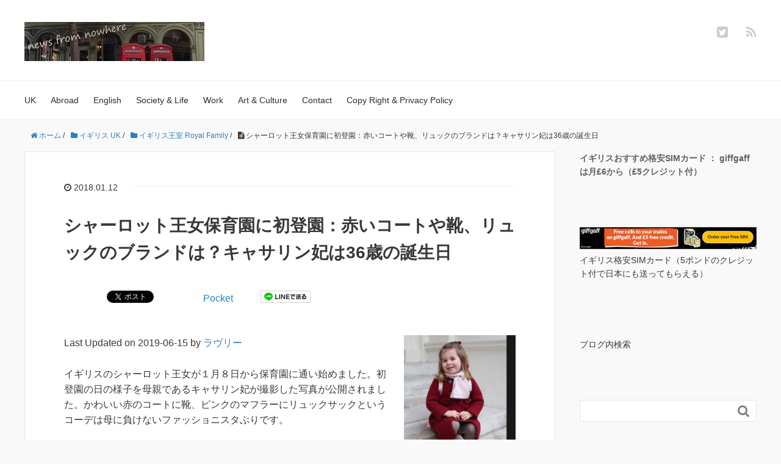

--- FILE ---
content_type: text/html; charset=UTF-8
request_url: https://1ovely.com/princesscharlottenursery/
body_size: 18769
content:
<!DOCTYPE HTML>
<html lang="ja">
<head prefix="og: http://ogp.me/ns# fb: http://ogp.me/ns/fb# article: http://ogp.me/ns/article#">
	<meta charset="UTF-8">
	
	<meta name="viewport" content="width=device-width,initial-scale=1.0">
	<!--[if lt IE 9]>
    <script src="http://html5shiv.googlecode.com/svn/trunk/html5.js"></script>
  <![endif]-->


		<!-- All in One SEO 4.9.3 - aioseo.com -->
		<title>シャーロット王女保育園に初登園：赤いコートや靴、リュックのブランドは？キャサリン妃は36歳の誕生日 | 【英国発】news from nowhere</title>
	<meta name="description" content="イギリスのシャーロット王女が１月８日から保育園に通い始めました。初登園の日の様子を母親であるキャサリン妃が撮影" />
	<meta name="robots" content="max-snippet:-1, max-image-preview:large, max-video-preview:-1" />
	<meta name="author" content="ラヴリー"/>
	<meta name="google-site-verification" content="8w9vvILJy_VDrfVzUwiUdJ3mb-3-ltNuO3k_0Iv3XWk" />
	<link rel="canonical" href="https://1ovely.com/princesscharlottenursery/" />
	<meta name="generator" content="All in One SEO (AIOSEO) 4.9.3" />
		<script type="application/ld+json" class="aioseo-schema">
			{"@context":"https:\/\/schema.org","@graph":[{"@type":"Article","@id":"https:\/\/1ovely.com\/princesscharlottenursery\/#article","name":"\u30b7\u30e3\u30fc\u30ed\u30c3\u30c8\u738b\u5973\u4fdd\u80b2\u5712\u306b\u521d\u767b\u5712\uff1a\u8d64\u3044\u30b3\u30fc\u30c8\u3084\u9774\u3001\u30ea\u30e5\u30c3\u30af\u306e\u30d6\u30e9\u30f3\u30c9\u306f\uff1f\u30ad\u30e3\u30b5\u30ea\u30f3\u5983\u306f36\u6b73\u306e\u8a95\u751f\u65e5 | \u3010\u82f1\u56fd\u767a\u3011news from nowhere","headline":"\u30b7\u30e3\u30fc\u30ed\u30c3\u30c8\u738b\u5973\u4fdd\u80b2\u5712\u306b\u521d\u767b\u5712\uff1a\u8d64\u3044\u30b3\u30fc\u30c8\u3084\u9774\u3001\u30ea\u30e5\u30c3\u30af\u306e\u30d6\u30e9\u30f3\u30c9\u306f\uff1f\u30ad\u30e3\u30b5\u30ea\u30f3\u5983\u306f36\u6b73\u306e\u8a95\u751f\u65e5","author":{"@id":"https:\/\/1ovely.com\/author\/1ovely\/#author"},"publisher":{"@id":"https:\/\/1ovely.com\/#organization"},"image":{"@type":"ImageObject","url":"https:\/\/1ovely.com\/wp-content\/uploads\/2018\/01\/Screenshot-2018-01-12-at-03.07.00.png","width":592,"height":693,"caption":"Princess Charlotte"},"datePublished":"2018-01-12T13:16:01+09:00","dateModified":"2019-06-15T03:42:45+09:00","inLanguage":"ja","mainEntityOfPage":{"@id":"https:\/\/1ovely.com\/princesscharlottenursery\/#webpage"},"isPartOf":{"@id":"https:\/\/1ovely.com\/princesscharlottenursery\/#webpage"},"articleSection":"\u30a4\u30ae\u30ea\u30b9\u738b\u5ba4 Royal Family, \u30a4\u30ae\u30ea\u30b9, \u30a4\u30ae\u30ea\u30b9\u738b\u5ba4, \u30ad\u30e3\u30b5\u30ea\u30f3\u5983, \u30b7\u30e3\u30fc\u30ed\u30c3\u30c8\u738b\u5973"},{"@type":"BreadcrumbList","@id":"https:\/\/1ovely.com\/princesscharlottenursery\/#breadcrumblist","itemListElement":[{"@type":"ListItem","@id":"https:\/\/1ovely.com#listItem","position":1,"name":"\u30db\u30fc\u30e0","item":"https:\/\/1ovely.com","nextItem":{"@type":"ListItem","@id":"https:\/\/1ovely.com\/category\/uk\/#listItem","name":"\u30a4\u30ae\u30ea\u30b9 UK"}},{"@type":"ListItem","@id":"https:\/\/1ovely.com\/category\/uk\/#listItem","position":2,"name":"\u30a4\u30ae\u30ea\u30b9 UK","item":"https:\/\/1ovely.com\/category\/uk\/","nextItem":{"@type":"ListItem","@id":"https:\/\/1ovely.com\/category\/uk\/uk-royal\/#listItem","name":"\u30a4\u30ae\u30ea\u30b9\u738b\u5ba4 Royal Family"},"previousItem":{"@type":"ListItem","@id":"https:\/\/1ovely.com#listItem","name":"\u30db\u30fc\u30e0"}},{"@type":"ListItem","@id":"https:\/\/1ovely.com\/category\/uk\/uk-royal\/#listItem","position":3,"name":"\u30a4\u30ae\u30ea\u30b9\u738b\u5ba4 Royal Family","item":"https:\/\/1ovely.com\/category\/uk\/uk-royal\/","nextItem":{"@type":"ListItem","@id":"https:\/\/1ovely.com\/princesscharlottenursery\/#listItem","name":"\u30b7\u30e3\u30fc\u30ed\u30c3\u30c8\u738b\u5973\u4fdd\u80b2\u5712\u306b\u521d\u767b\u5712\uff1a\u8d64\u3044\u30b3\u30fc\u30c8\u3084\u9774\u3001\u30ea\u30e5\u30c3\u30af\u306e\u30d6\u30e9\u30f3\u30c9\u306f\uff1f\u30ad\u30e3\u30b5\u30ea\u30f3\u5983\u306f36\u6b73\u306e\u8a95\u751f\u65e5"},"previousItem":{"@type":"ListItem","@id":"https:\/\/1ovely.com\/category\/uk\/#listItem","name":"\u30a4\u30ae\u30ea\u30b9 UK"}},{"@type":"ListItem","@id":"https:\/\/1ovely.com\/princesscharlottenursery\/#listItem","position":4,"name":"\u30b7\u30e3\u30fc\u30ed\u30c3\u30c8\u738b\u5973\u4fdd\u80b2\u5712\u306b\u521d\u767b\u5712\uff1a\u8d64\u3044\u30b3\u30fc\u30c8\u3084\u9774\u3001\u30ea\u30e5\u30c3\u30af\u306e\u30d6\u30e9\u30f3\u30c9\u306f\uff1f\u30ad\u30e3\u30b5\u30ea\u30f3\u5983\u306f36\u6b73\u306e\u8a95\u751f\u65e5","previousItem":{"@type":"ListItem","@id":"https:\/\/1ovely.com\/category\/uk\/uk-royal\/#listItem","name":"\u30a4\u30ae\u30ea\u30b9\u738b\u5ba4 Royal Family"}}]},{"@type":"Organization","@id":"https:\/\/1ovely.com\/#organization","name":"\u30e9\u30f4\u30ea\u30fc","description":"\u300e\u305d\u306e\u5e38\u8b58\u306f\u975e\u5e38\u8b58\u304b\u3082\uff1f\u300f\u5916\u304b\u3089\u65e5\u672c\u3092\u898b\u308b\u3068\u300c\u4e95\u306e\u4e2d\u306e\u86d9\u300d\u306b\u306a\u3063\u3066\u3044\u308b\u4eba\u304c\u591a\u3044\u3068\u611f\u3058\u308b\u3053\u3068\u304c\u3042\u308a\u307e\u3059\u3002\u611b\u3059\u308b\u6bcd\u56fd\u306e\u305f\u3081\u306b\u3001\u30a4\u30ae\u30ea\u30b9\u3084\u6d77\u5916\u306e\u8a71\u984c\u3001\u65e5\u672c\u306b\u3064\u3044\u3066\u306e\u6d77\u5916\u306e\u5831\u9053\u306a\u3069\u3001\u65e5\u672c\u30e1\u30c7\u30a3\u30a2\u3068\u306f\u7570\u306a\u308b\u8996\u70b9\u3067\u304a\u5c4a\u3051\u3057\u307e\u3059\u3002","url":"https:\/\/1ovely.com\/"},{"@type":"Person","@id":"https:\/\/1ovely.com\/author\/1ovely\/#author","url":"https:\/\/1ovely.com\/author\/1ovely\/","name":"\u30e9\u30f4\u30ea\u30fc","image":{"@type":"ImageObject","@id":"https:\/\/1ovely.com\/princesscharlottenursery\/#authorImage","url":"https:\/\/secure.gravatar.com\/avatar\/401d25554e28463d265301565167ad8e?s=96&d=mm&r=g","width":96,"height":96,"caption":"\u30e9\u30f4\u30ea\u30fc"}},{"@type":"WebPage","@id":"https:\/\/1ovely.com\/princesscharlottenursery\/#webpage","url":"https:\/\/1ovely.com\/princesscharlottenursery\/","name":"\u30b7\u30e3\u30fc\u30ed\u30c3\u30c8\u738b\u5973\u4fdd\u80b2\u5712\u306b\u521d\u767b\u5712\uff1a\u8d64\u3044\u30b3\u30fc\u30c8\u3084\u9774\u3001\u30ea\u30e5\u30c3\u30af\u306e\u30d6\u30e9\u30f3\u30c9\u306f\uff1f\u30ad\u30e3\u30b5\u30ea\u30f3\u5983\u306f36\u6b73\u306e\u8a95\u751f\u65e5 | \u3010\u82f1\u56fd\u767a\u3011news from nowhere","description":"\u30a4\u30ae\u30ea\u30b9\u306e\u30b7\u30e3\u30fc\u30ed\u30c3\u30c8\u738b\u5973\u304c\uff11\u6708\uff18\u65e5\u304b\u3089\u4fdd\u80b2\u5712\u306b\u901a\u3044\u59cb\u3081\u307e\u3057\u305f\u3002\u521d\u767b\u5712\u306e\u65e5\u306e\u69d8\u5b50\u3092\u6bcd\u89aa\u3067\u3042\u308b\u30ad\u30e3\u30b5\u30ea\u30f3\u5983\u304c\u64ae\u5f71","inLanguage":"ja","isPartOf":{"@id":"https:\/\/1ovely.com\/#website"},"breadcrumb":{"@id":"https:\/\/1ovely.com\/princesscharlottenursery\/#breadcrumblist"},"author":{"@id":"https:\/\/1ovely.com\/author\/1ovely\/#author"},"creator":{"@id":"https:\/\/1ovely.com\/author\/1ovely\/#author"},"image":{"@type":"ImageObject","url":"https:\/\/1ovely.com\/wp-content\/uploads\/2018\/01\/Screenshot-2018-01-12-at-03.07.00.png","@id":"https:\/\/1ovely.com\/princesscharlottenursery\/#mainImage","width":592,"height":693,"caption":"Princess Charlotte"},"primaryImageOfPage":{"@id":"https:\/\/1ovely.com\/princesscharlottenursery\/#mainImage"},"datePublished":"2018-01-12T13:16:01+09:00","dateModified":"2019-06-15T03:42:45+09:00"},{"@type":"WebSite","@id":"https:\/\/1ovely.com\/#website","url":"https:\/\/1ovely.com\/","name":"\u3010\u82f1\u56fd\u767a\u3011news from nowhere","description":"\u300e\u305d\u306e\u5e38\u8b58\u306f\u975e\u5e38\u8b58\u304b\u3082\uff1f\u300f\u5916\u304b\u3089\u65e5\u672c\u3092\u898b\u308b\u3068\u300c\u4e95\u306e\u4e2d\u306e\u86d9\u300d\u306b\u306a\u3063\u3066\u3044\u308b\u4eba\u304c\u591a\u3044\u3068\u611f\u3058\u308b\u3053\u3068\u304c\u3042\u308a\u307e\u3059\u3002\u611b\u3059\u308b\u6bcd\u56fd\u306e\u305f\u3081\u306b\u3001\u30a4\u30ae\u30ea\u30b9\u3084\u6d77\u5916\u306e\u8a71\u984c\u3001\u65e5\u672c\u306b\u3064\u3044\u3066\u306e\u6d77\u5916\u306e\u5831\u9053\u306a\u3069\u3001\u65e5\u672c\u30e1\u30c7\u30a3\u30a2\u3068\u306f\u7570\u306a\u308b\u8996\u70b9\u3067\u304a\u5c4a\u3051\u3057\u307e\u3059\u3002","inLanguage":"ja","publisher":{"@id":"https:\/\/1ovely.com\/#organization"}}]}
		</script>
		<!-- All in One SEO -->

<meta name="keywords" content="シャーロット王女初登園" />
<meta name="description" content="イギリスのシャーロット王女が１月８日から保育園に通い始めました。初登園の日の様子を母親であるキャサリン妃が撮影した写真が公開されました。かわいい赤のコートに靴、ピンクのマフラーにリュックサックというコーデは母に負けないファッショニスタぶりです。" />
<meta name="robots" content="index" />
<meta property="og:title" content="シャーロット王女保育園に初登園：赤いコートや靴、リュックのブランドは？キャサリン妃は36歳の誕生日" />
<meta property="og:type" content="article" />
<meta property="og:description" content="イギリスのシャーロット王女が１月８日から保育園に通い始めました。初登園の日の様子を母親であるキャサリン妃が撮影した写真が公開されました。かわいい赤のコートに靴、ピンクのマフラーにリュックサックというコーデは母に負けないファッショニスタぶりです。" />
<meta property="og:url" content="https://1ovely.com/princesscharlottenursery/" />
<meta property="og:image" content="https://1ovely.com/wp-content/uploads/2018/01/Screenshot-2018-01-12-at-03.07.00.png" />
<meta property="og:locale" content="ja_JP" />
<meta property="og:site_name" content="【英国発】news from nowhere" />
<link href="https://plus.google.com/" rel="publisher" />
<meta content="summary" name="twitter:card" />
<meta content="1ovelynews" name="twitter:site" />

<link rel='dns-prefetch' href='//www.google.com' />
<link rel="alternate" type="application/rss+xml" title="【英国発】news from nowhere &raquo; シャーロット王女保育園に初登園：赤いコートや靴、リュックのブランドは？キャサリン妃は36歳の誕生日 のコメントのフィード" href="https://1ovely.com/princesscharlottenursery/feed/" />
<script type="text/javascript">
window._wpemojiSettings = {"baseUrl":"https:\/\/s.w.org\/images\/core\/emoji\/14.0.0\/72x72\/","ext":".png","svgUrl":"https:\/\/s.w.org\/images\/core\/emoji\/14.0.0\/svg\/","svgExt":".svg","source":{"concatemoji":"https:\/\/1ovely.com\/wp-includes\/js\/wp-emoji-release.min.js?ver=6.3.7"}};
/*! This file is auto-generated */
!function(i,n){var o,s,e;function c(e){try{var t={supportTests:e,timestamp:(new Date).valueOf()};sessionStorage.setItem(o,JSON.stringify(t))}catch(e){}}function p(e,t,n){e.clearRect(0,0,e.canvas.width,e.canvas.height),e.fillText(t,0,0);var t=new Uint32Array(e.getImageData(0,0,e.canvas.width,e.canvas.height).data),r=(e.clearRect(0,0,e.canvas.width,e.canvas.height),e.fillText(n,0,0),new Uint32Array(e.getImageData(0,0,e.canvas.width,e.canvas.height).data));return t.every(function(e,t){return e===r[t]})}function u(e,t,n){switch(t){case"flag":return n(e,"\ud83c\udff3\ufe0f\u200d\u26a7\ufe0f","\ud83c\udff3\ufe0f\u200b\u26a7\ufe0f")?!1:!n(e,"\ud83c\uddfa\ud83c\uddf3","\ud83c\uddfa\u200b\ud83c\uddf3")&&!n(e,"\ud83c\udff4\udb40\udc67\udb40\udc62\udb40\udc65\udb40\udc6e\udb40\udc67\udb40\udc7f","\ud83c\udff4\u200b\udb40\udc67\u200b\udb40\udc62\u200b\udb40\udc65\u200b\udb40\udc6e\u200b\udb40\udc67\u200b\udb40\udc7f");case"emoji":return!n(e,"\ud83e\udef1\ud83c\udffb\u200d\ud83e\udef2\ud83c\udfff","\ud83e\udef1\ud83c\udffb\u200b\ud83e\udef2\ud83c\udfff")}return!1}function f(e,t,n){var r="undefined"!=typeof WorkerGlobalScope&&self instanceof WorkerGlobalScope?new OffscreenCanvas(300,150):i.createElement("canvas"),a=r.getContext("2d",{willReadFrequently:!0}),o=(a.textBaseline="top",a.font="600 32px Arial",{});return e.forEach(function(e){o[e]=t(a,e,n)}),o}function t(e){var t=i.createElement("script");t.src=e,t.defer=!0,i.head.appendChild(t)}"undefined"!=typeof Promise&&(o="wpEmojiSettingsSupports",s=["flag","emoji"],n.supports={everything:!0,everythingExceptFlag:!0},e=new Promise(function(e){i.addEventListener("DOMContentLoaded",e,{once:!0})}),new Promise(function(t){var n=function(){try{var e=JSON.parse(sessionStorage.getItem(o));if("object"==typeof e&&"number"==typeof e.timestamp&&(new Date).valueOf()<e.timestamp+604800&&"object"==typeof e.supportTests)return e.supportTests}catch(e){}return null}();if(!n){if("undefined"!=typeof Worker&&"undefined"!=typeof OffscreenCanvas&&"undefined"!=typeof URL&&URL.createObjectURL&&"undefined"!=typeof Blob)try{var e="postMessage("+f.toString()+"("+[JSON.stringify(s),u.toString(),p.toString()].join(",")+"));",r=new Blob([e],{type:"text/javascript"}),a=new Worker(URL.createObjectURL(r),{name:"wpTestEmojiSupports"});return void(a.onmessage=function(e){c(n=e.data),a.terminate(),t(n)})}catch(e){}c(n=f(s,u,p))}t(n)}).then(function(e){for(var t in e)n.supports[t]=e[t],n.supports.everything=n.supports.everything&&n.supports[t],"flag"!==t&&(n.supports.everythingExceptFlag=n.supports.everythingExceptFlag&&n.supports[t]);n.supports.everythingExceptFlag=n.supports.everythingExceptFlag&&!n.supports.flag,n.DOMReady=!1,n.readyCallback=function(){n.DOMReady=!0}}).then(function(){return e}).then(function(){var e;n.supports.everything||(n.readyCallback(),(e=n.source||{}).concatemoji?t(e.concatemoji):e.wpemoji&&e.twemoji&&(t(e.twemoji),t(e.wpemoji)))}))}((window,document),window._wpemojiSettings);
</script>
<style type="text/css">
img.wp-smiley,
img.emoji {
	display: inline !important;
	border: none !important;
	box-shadow: none !important;
	height: 1em !important;
	width: 1em !important;
	margin: 0 0.07em !important;
	vertical-align: -0.1em !important;
	background: none !important;
	padding: 0 !important;
}
</style>
	<link rel='stylesheet' id='base-css-css' href='https://1ovely.com/wp-content/themes/xeory_base/base.css?ver=6.3.7' type='text/css' media='all' />
<link rel='stylesheet' id='main-css-css' href='https://1ovely.com/wp-content/themes/xeory_base/style.css?ver=6.3.7' type='text/css' media='all' />
<link rel='stylesheet' id='font-awesome-css' href='https://1ovely.com/wp-content/themes/xeory_base/lib/fonts/font-awesome-4.5.0/css/font-awesome.min.css?ver=6.3.7' type='text/css' media='all' />
<link rel='stylesheet' id='wp-block-library-css' href='https://1ovely.com/wp-includes/css/dist/block-library/style.min.css?ver=6.3.7' type='text/css' media='all' />
<link rel='stylesheet' id='aioseo/css/src/vue/standalone/blocks/table-of-contents/global.scss-css' href='https://1ovely.com/wp-content/plugins/all-in-one-seo-pack/dist/Lite/assets/css/table-of-contents/global.e90f6d47.css?ver=4.9.3' type='text/css' media='all' />
<link rel='stylesheet' id='quads-style-css-css' href='https://1ovely.com/wp-content/plugins/quick-adsense-reloaded/includes/gutenberg/dist/blocks.style.build.css?ver=2.0.98.1' type='text/css' media='all' />
<style id='classic-theme-styles-inline-css' type='text/css'>
/*! This file is auto-generated */
.wp-block-button__link{color:#fff;background-color:#32373c;border-radius:9999px;box-shadow:none;text-decoration:none;padding:calc(.667em + 2px) calc(1.333em + 2px);font-size:1.125em}.wp-block-file__button{background:#32373c;color:#fff;text-decoration:none}
</style>
<style id='global-styles-inline-css' type='text/css'>
body{--wp--preset--color--black: #000000;--wp--preset--color--cyan-bluish-gray: #abb8c3;--wp--preset--color--white: #ffffff;--wp--preset--color--pale-pink: #f78da7;--wp--preset--color--vivid-red: #cf2e2e;--wp--preset--color--luminous-vivid-orange: #ff6900;--wp--preset--color--luminous-vivid-amber: #fcb900;--wp--preset--color--light-green-cyan: #7bdcb5;--wp--preset--color--vivid-green-cyan: #00d084;--wp--preset--color--pale-cyan-blue: #8ed1fc;--wp--preset--color--vivid-cyan-blue: #0693e3;--wp--preset--color--vivid-purple: #9b51e0;--wp--preset--gradient--vivid-cyan-blue-to-vivid-purple: linear-gradient(135deg,rgba(6,147,227,1) 0%,rgb(155,81,224) 100%);--wp--preset--gradient--light-green-cyan-to-vivid-green-cyan: linear-gradient(135deg,rgb(122,220,180) 0%,rgb(0,208,130) 100%);--wp--preset--gradient--luminous-vivid-amber-to-luminous-vivid-orange: linear-gradient(135deg,rgba(252,185,0,1) 0%,rgba(255,105,0,1) 100%);--wp--preset--gradient--luminous-vivid-orange-to-vivid-red: linear-gradient(135deg,rgba(255,105,0,1) 0%,rgb(207,46,46) 100%);--wp--preset--gradient--very-light-gray-to-cyan-bluish-gray: linear-gradient(135deg,rgb(238,238,238) 0%,rgb(169,184,195) 100%);--wp--preset--gradient--cool-to-warm-spectrum: linear-gradient(135deg,rgb(74,234,220) 0%,rgb(151,120,209) 20%,rgb(207,42,186) 40%,rgb(238,44,130) 60%,rgb(251,105,98) 80%,rgb(254,248,76) 100%);--wp--preset--gradient--blush-light-purple: linear-gradient(135deg,rgb(255,206,236) 0%,rgb(152,150,240) 100%);--wp--preset--gradient--blush-bordeaux: linear-gradient(135deg,rgb(254,205,165) 0%,rgb(254,45,45) 50%,rgb(107,0,62) 100%);--wp--preset--gradient--luminous-dusk: linear-gradient(135deg,rgb(255,203,112) 0%,rgb(199,81,192) 50%,rgb(65,88,208) 100%);--wp--preset--gradient--pale-ocean: linear-gradient(135deg,rgb(255,245,203) 0%,rgb(182,227,212) 50%,rgb(51,167,181) 100%);--wp--preset--gradient--electric-grass: linear-gradient(135deg,rgb(202,248,128) 0%,rgb(113,206,126) 100%);--wp--preset--gradient--midnight: linear-gradient(135deg,rgb(2,3,129) 0%,rgb(40,116,252) 100%);--wp--preset--font-size--small: 13px;--wp--preset--font-size--medium: 20px;--wp--preset--font-size--large: 36px;--wp--preset--font-size--x-large: 42px;--wp--preset--spacing--20: 0.44rem;--wp--preset--spacing--30: 0.67rem;--wp--preset--spacing--40: 1rem;--wp--preset--spacing--50: 1.5rem;--wp--preset--spacing--60: 2.25rem;--wp--preset--spacing--70: 3.38rem;--wp--preset--spacing--80: 5.06rem;--wp--preset--shadow--natural: 6px 6px 9px rgba(0, 0, 0, 0.2);--wp--preset--shadow--deep: 12px 12px 50px rgba(0, 0, 0, 0.4);--wp--preset--shadow--sharp: 6px 6px 0px rgba(0, 0, 0, 0.2);--wp--preset--shadow--outlined: 6px 6px 0px -3px rgba(255, 255, 255, 1), 6px 6px rgba(0, 0, 0, 1);--wp--preset--shadow--crisp: 6px 6px 0px rgba(0, 0, 0, 1);}:where(.is-layout-flex){gap: 0.5em;}:where(.is-layout-grid){gap: 0.5em;}body .is-layout-flow > .alignleft{float: left;margin-inline-start: 0;margin-inline-end: 2em;}body .is-layout-flow > .alignright{float: right;margin-inline-start: 2em;margin-inline-end: 0;}body .is-layout-flow > .aligncenter{margin-left: auto !important;margin-right: auto !important;}body .is-layout-constrained > .alignleft{float: left;margin-inline-start: 0;margin-inline-end: 2em;}body .is-layout-constrained > .alignright{float: right;margin-inline-start: 2em;margin-inline-end: 0;}body .is-layout-constrained > .aligncenter{margin-left: auto !important;margin-right: auto !important;}body .is-layout-constrained > :where(:not(.alignleft):not(.alignright):not(.alignfull)){max-width: var(--wp--style--global--content-size);margin-left: auto !important;margin-right: auto !important;}body .is-layout-constrained > .alignwide{max-width: var(--wp--style--global--wide-size);}body .is-layout-flex{display: flex;}body .is-layout-flex{flex-wrap: wrap;align-items: center;}body .is-layout-flex > *{margin: 0;}body .is-layout-grid{display: grid;}body .is-layout-grid > *{margin: 0;}:where(.wp-block-columns.is-layout-flex){gap: 2em;}:where(.wp-block-columns.is-layout-grid){gap: 2em;}:where(.wp-block-post-template.is-layout-flex){gap: 1.25em;}:where(.wp-block-post-template.is-layout-grid){gap: 1.25em;}.has-black-color{color: var(--wp--preset--color--black) !important;}.has-cyan-bluish-gray-color{color: var(--wp--preset--color--cyan-bluish-gray) !important;}.has-white-color{color: var(--wp--preset--color--white) !important;}.has-pale-pink-color{color: var(--wp--preset--color--pale-pink) !important;}.has-vivid-red-color{color: var(--wp--preset--color--vivid-red) !important;}.has-luminous-vivid-orange-color{color: var(--wp--preset--color--luminous-vivid-orange) !important;}.has-luminous-vivid-amber-color{color: var(--wp--preset--color--luminous-vivid-amber) !important;}.has-light-green-cyan-color{color: var(--wp--preset--color--light-green-cyan) !important;}.has-vivid-green-cyan-color{color: var(--wp--preset--color--vivid-green-cyan) !important;}.has-pale-cyan-blue-color{color: var(--wp--preset--color--pale-cyan-blue) !important;}.has-vivid-cyan-blue-color{color: var(--wp--preset--color--vivid-cyan-blue) !important;}.has-vivid-purple-color{color: var(--wp--preset--color--vivid-purple) !important;}.has-black-background-color{background-color: var(--wp--preset--color--black) !important;}.has-cyan-bluish-gray-background-color{background-color: var(--wp--preset--color--cyan-bluish-gray) !important;}.has-white-background-color{background-color: var(--wp--preset--color--white) !important;}.has-pale-pink-background-color{background-color: var(--wp--preset--color--pale-pink) !important;}.has-vivid-red-background-color{background-color: var(--wp--preset--color--vivid-red) !important;}.has-luminous-vivid-orange-background-color{background-color: var(--wp--preset--color--luminous-vivid-orange) !important;}.has-luminous-vivid-amber-background-color{background-color: var(--wp--preset--color--luminous-vivid-amber) !important;}.has-light-green-cyan-background-color{background-color: var(--wp--preset--color--light-green-cyan) !important;}.has-vivid-green-cyan-background-color{background-color: var(--wp--preset--color--vivid-green-cyan) !important;}.has-pale-cyan-blue-background-color{background-color: var(--wp--preset--color--pale-cyan-blue) !important;}.has-vivid-cyan-blue-background-color{background-color: var(--wp--preset--color--vivid-cyan-blue) !important;}.has-vivid-purple-background-color{background-color: var(--wp--preset--color--vivid-purple) !important;}.has-black-border-color{border-color: var(--wp--preset--color--black) !important;}.has-cyan-bluish-gray-border-color{border-color: var(--wp--preset--color--cyan-bluish-gray) !important;}.has-white-border-color{border-color: var(--wp--preset--color--white) !important;}.has-pale-pink-border-color{border-color: var(--wp--preset--color--pale-pink) !important;}.has-vivid-red-border-color{border-color: var(--wp--preset--color--vivid-red) !important;}.has-luminous-vivid-orange-border-color{border-color: var(--wp--preset--color--luminous-vivid-orange) !important;}.has-luminous-vivid-amber-border-color{border-color: var(--wp--preset--color--luminous-vivid-amber) !important;}.has-light-green-cyan-border-color{border-color: var(--wp--preset--color--light-green-cyan) !important;}.has-vivid-green-cyan-border-color{border-color: var(--wp--preset--color--vivid-green-cyan) !important;}.has-pale-cyan-blue-border-color{border-color: var(--wp--preset--color--pale-cyan-blue) !important;}.has-vivid-cyan-blue-border-color{border-color: var(--wp--preset--color--vivid-cyan-blue) !important;}.has-vivid-purple-border-color{border-color: var(--wp--preset--color--vivid-purple) !important;}.has-vivid-cyan-blue-to-vivid-purple-gradient-background{background: var(--wp--preset--gradient--vivid-cyan-blue-to-vivid-purple) !important;}.has-light-green-cyan-to-vivid-green-cyan-gradient-background{background: var(--wp--preset--gradient--light-green-cyan-to-vivid-green-cyan) !important;}.has-luminous-vivid-amber-to-luminous-vivid-orange-gradient-background{background: var(--wp--preset--gradient--luminous-vivid-amber-to-luminous-vivid-orange) !important;}.has-luminous-vivid-orange-to-vivid-red-gradient-background{background: var(--wp--preset--gradient--luminous-vivid-orange-to-vivid-red) !important;}.has-very-light-gray-to-cyan-bluish-gray-gradient-background{background: var(--wp--preset--gradient--very-light-gray-to-cyan-bluish-gray) !important;}.has-cool-to-warm-spectrum-gradient-background{background: var(--wp--preset--gradient--cool-to-warm-spectrum) !important;}.has-blush-light-purple-gradient-background{background: var(--wp--preset--gradient--blush-light-purple) !important;}.has-blush-bordeaux-gradient-background{background: var(--wp--preset--gradient--blush-bordeaux) !important;}.has-luminous-dusk-gradient-background{background: var(--wp--preset--gradient--luminous-dusk) !important;}.has-pale-ocean-gradient-background{background: var(--wp--preset--gradient--pale-ocean) !important;}.has-electric-grass-gradient-background{background: var(--wp--preset--gradient--electric-grass) !important;}.has-midnight-gradient-background{background: var(--wp--preset--gradient--midnight) !important;}.has-small-font-size{font-size: var(--wp--preset--font-size--small) !important;}.has-medium-font-size{font-size: var(--wp--preset--font-size--medium) !important;}.has-large-font-size{font-size: var(--wp--preset--font-size--large) !important;}.has-x-large-font-size{font-size: var(--wp--preset--font-size--x-large) !important;}
.wp-block-navigation a:where(:not(.wp-element-button)){color: inherit;}
:where(.wp-block-post-template.is-layout-flex){gap: 1.25em;}:where(.wp-block-post-template.is-layout-grid){gap: 1.25em;}
:where(.wp-block-columns.is-layout-flex){gap: 2em;}:where(.wp-block-columns.is-layout-grid){gap: 2em;}
.wp-block-pullquote{font-size: 1.5em;line-height: 1.6;}
</style>
<link rel='stylesheet' id='contact-form-7-css' href='https://1ovely.com/wp-content/plugins/contact-form-7/includes/css/styles.css?ver=5.9.8' type='text/css' media='all' />
<link rel='stylesheet' id='toc-screen-css' href='https://1ovely.com/wp-content/plugins/table-of-contents-plus/screen.min.css?ver=2411.1' type='text/css' media='all' />
<style id='quads-styles-inline-css' type='text/css'>

    .quads-location ins.adsbygoogle {
        background: transparent !important;
    }.quads-location .quads_rotator_img{ opacity:1 !important;}
    .quads.quads_ad_container { display: grid; grid-template-columns: auto; grid-gap: 10px; padding: 10px; }
    .grid_image{animation: fadeIn 0.5s;-webkit-animation: fadeIn 0.5s;-moz-animation: fadeIn 0.5s;
        -o-animation: fadeIn 0.5s;-ms-animation: fadeIn 0.5s;}
    .quads-ad-label { font-size: 12px; text-align: center; color: #333;}
    .quads_click_impression { display: none;} .quads-location, .quads-ads-space{max-width:100%;} @media only screen and (max-width: 480px) { .quads-ads-space, .penci-builder-element .quads-ads-space{max-width:340px;}}
</style>
<script type='text/javascript' src='https://1ovely.com/wp-includes/js/jquery/jquery.min.js?ver=3.7.0' id='jquery-core-js'></script>
<script type='text/javascript' src='https://1ovely.com/wp-includes/js/jquery/jquery-migrate.min.js?ver=3.4.1' id='jquery-migrate-js'></script>
<link rel="https://api.w.org/" href="https://1ovely.com/wp-json/" /><link rel="alternate" type="application/json" href="https://1ovely.com/wp-json/wp/v2/posts/2305" /><link rel="EditURI" type="application/rsd+xml" title="RSD" href="https://1ovely.com/xmlrpc.php?rsd" />
<meta name="generator" content="WordPress 6.3.7" />
<link rel='shortlink' href='https://1ovely.com/?p=2305' />
<link rel="alternate" type="application/json+oembed" href="https://1ovely.com/wp-json/oembed/1.0/embed?url=https%3A%2F%2F1ovely.com%2Fprincesscharlottenursery%2F" />
<link rel="alternate" type="text/xml+oembed" href="https://1ovely.com/wp-json/oembed/1.0/embed?url=https%3A%2F%2F1ovely.com%2Fprincesscharlottenursery%2F&#038;format=xml" />
<script type="text/javascript" src="//mlb.valuecommerce.com/mylinkbox.js" async></script>
<script async custom-element="amp-auto-ads"
        src="https://cdn.ampproject.org/v0/amp-auto-ads-0.1.js">
</script><script src="//pagead2.googlesyndication.com/pagead/js/adsbygoogle.js"></script><script>document.cookie = 'quads_browser_width='+screen.width;</script><link rel="amphtml" href="https://1ovely.com/princesscharlottenursery/amp/"><link rel="icon" href="https://1ovely.com/wp-content/uploads/2018/04/cropped-Telephone-e1577346604405-1-32x32.jpg" sizes="32x32" />
<link rel="icon" href="https://1ovely.com/wp-content/uploads/2018/04/cropped-Telephone-e1577346604405-1-192x192.jpg" sizes="192x192" />
<link rel="apple-touch-icon" href="https://1ovely.com/wp-content/uploads/2018/04/cropped-Telephone-e1577346604405-1-180x180.jpg" />
<meta name="msapplication-TileImage" content="https://1ovely.com/wp-content/uploads/2018/04/cropped-Telephone-e1577346604405-1-270x270.jpg" />


<script async src="//pagead2.googlesyndication.com/pagead/js/adsbygoogle.js"></script>
<script>
  (adsbygoogle = window.adsbygoogle || []).push({
    google_ad_client: "ca-pub-3943341311252114"
    enable_page_level_ads: true
  });
	
	
	
	
	
</script>

</head>

<body id="#top" class="post-template-default single single-post postid-2305 single-format-standard left-content default" itemschope="itemscope" itemtype="http://schema.org/WebPage">

  <div id="fb-root"></div>
<script>(function(d, s, id) {
  var js, fjs = d.getElementsByTagName(s)[0];
  if (d.getElementById(id)) return;
  js = d.createElement(s); js.id = id;
  js.src = "//connect.facebook.net/ja_JP/sdk.js#xfbml=1&version=v2.8&appId=";
  fjs.parentNode.insertBefore(js, fjs);
}(document, 'script', 'facebook-jssdk'));</script>


<header id="header" role="banner" itemscope="itemscope" itemtype="http://schema.org/WPHeader">
  <div class="wrap">
          <p id="logo" itemprop="headline">
        <a href="https://1ovely.com"><img src="https://1ovely.com/wp-content/uploads/2019/12/NFNheader-300x60-1.jpg" alt="【英国発】news from nowhere" /></a>
      </p>

  <div id="header-sns" class="sp-hide"><ul><li class="twitter_icon"><a target="_blank" href="https://twitter.com/1ovelynews"><i class="fa fa-twitter-square"></i></a></li><li class="feedly_icon"><a target="_blank" href="http://cloud.feedly.com/#subscription%2Ffeed%2Fhttps%3A%2F%2F1ovely.com%2Ffeed%2F"><i class="fa fa-rss"></i></a></li></ul></div>
        <div id="header-menu-tog"> <a href="#"><i class="fa fa-align-justify"></i></a></div>
  </div>
</header>

<!-- start global nav  -->
<!---->
<nav id="gnav" role="navigation" itemscope="itemscope" itemtype="http://scheme.org/SiteNavigationElement">
  <div class="wrap">
  <div id="gnav-container" class="gnav-container"><ul id="gnav-ul" class="clearfix"><li id="menu-item-149" class="menu-item menu-item-type-taxonomy menu-item-object-category current-post-ancestor menu-item-has-children menu-item-149 "><a href="https://1ovely.com/category/uk/">UK</a>
<ul class="sub-menu">
	<li id="menu-item-10276" class="menu-item menu-item-type-taxonomy menu-item-object-category current-post-ancestor current-menu-parent current-post-parent menu-item-10276 uk-royal"><a href="https://1ovely.com/category/uk/uk-royal/">イギリス王室 Royal Family</a></li>
</ul>
</li>
<li id="menu-item-228" class="menu-item menu-item-type-taxonomy menu-item-object-category menu-item-228 "><a href="https://1ovely.com/category/abroad/">Abroad</a></li>
<li id="menu-item-229" class="menu-item menu-item-type-taxonomy menu-item-object-category menu-item-229 "><a href="https://1ovely.com/category/english/">English</a></li>
<li id="menu-item-2774" class="menu-item menu-item-type-taxonomy menu-item-object-category menu-item-2774 "><a href="https://1ovely.com/category/society/">Society &#038; Life</a></li>
<li id="menu-item-227" class="menu-item menu-item-type-taxonomy menu-item-object-category menu-item-227 "><a href="https://1ovely.com/category/work/">Work</a></li>
<li id="menu-item-2773" class="menu-item menu-item-type-taxonomy menu-item-object-category menu-item-2773 "><a href="https://1ovely.com/category/art-culture/">Art &#038; Culture</a></li>
<li id="menu-item-66" class="menu-item menu-item-type-post_type menu-item-object-page menu-item-66 "><a href="https://1ovely.com/enquiry/">Contact</a></li>
<li id="menu-item-141" class="menu-item menu-item-type-post_type menu-item-object-page menu-item-141 "><a href="https://1ovely.com/privacy-policy/">Copy Right &#038; Privacy Policy</a></li>
</ul></div>    </div>
</nav>


<div id="content">


<div class="wrap">
  
    
    <ol class="breadcrumb clearfix"><li itemscope="itemscope" itemtype="http://data-vocabulary.org/Breadcrumb"><a href="https://1ovely.com" itemprop="url"><i class="fa fa-home"></i> <span itemprop="title">ホーム</span></a> / </li><li itemscope="itemscope" itemtype="http://data-vocabulary.org/Breadcrumb"><a href="https://1ovely.com/category/uk/" itemprop="url"><i class="fa fa-folder"></i> <span itemprop="title">イギリス UK</span></a> / </li><li itemscope="itemscope" itemtype="http://data-vocabulary.org/Breadcrumb"><a href="https://1ovely.com/category/uk/uk-royal/" itemprop="url"><i class="fa fa-folder"></i> <span itemprop="title">イギリス王室 Royal Family</span></a> / </li><li><i class="fa fa-file-text"></i> シャーロット王女保育園に初登園：赤いコートや靴、リュックのブランドは？キャサリン妃は36歳の誕生日</li></ol>
  <div id="main" class="col-md-8" role="main" itemprop="mainContentOfPage" itemscope="itemscope" itemtype="http://schema.org/Blog">

      
    <div class="main-inner">
    
    
            
        <article id="post-2305" class="post-2305 post type-post status-publish format-standard has-post-thumbnail hentry category-uk-royal tag-9 tag-7 tag-31 tag-74" itemscope="itemscope" itemtype="http://schema.org/BlogPosting">

      <header class="post-header">
        <ul class="post-meta list-inline">
          <li class="date updated" itemprop="datePublished" datetime="2018-01-12T13:16:01+09:00"><i class="fa fa-clock-o"></i> 2018.01.12</li>
        </ul>
        <h1 class="post-title" itemprop="headline">シャーロット王女保育園に初登園：赤いコートや靴、リュックのブランドは？キャサリン妃は36歳の誕生日</h1>
        <div class="post-header-meta">
            <!-- ソーシャルボタン -->
  <ul class="bzb-sns-btn ">
      <li class="bzb-hatena">
      <a href="http://b.hatena.ne.jp/entry/https%3A%2F%2F1ovely.com%2Fprincesscharlottenursery%2F" class="hatena-bookmark-button" data-hatena-bookmark-title="シャーロット王女保育園に初登園：赤いコートや靴、リュックのブランドは？キャサリン妃は36歳の誕生日" data-hatena-bookmark-layout="standard" data-hatena-bookmark-lang="ja" title="このエントリーをはてなブックマークに追加"><img src="//b.hatena.ne.jp/images/entry-button/button-only@2x.png" alt="このエントリーをはてなブックマークに追加" width="20" height="20" style="border: none;" /></a><script type="text/javascript" src="//b.hatena.ne.jp/js/bookmark_button.js" charset="utf-8" async="async"></script>
    </li>    <li class="bzb-facebook">
      <div class="fb-like"
        data-href="https://1ovely.com/princesscharlottenursery/"
        data-layout="button_count"
        data-action="like"
        data-show-faces="false"></div>
    </li>    <li class="bzb-twitter">
      <a href="https://twitter.com/share" class="twitter-share-button"  data-url="https://1ovely.com/princesscharlottenursery/"  data-text="シャーロット王女保育園に初登園：赤いコートや靴、リュックのブランドは？キャサリン妃は36歳の誕生日">Tweet</a>
      <script>!function(d,s,id){var js,fjs=d.getElementsByTagName(s)[0],p=/^http:/.test(d.location)?'http':'https';if(!d.getElementById(id)){js=d.createElement(s);js.id=id;js.async=true;js.src=p+'://platform.twitter.com/widgets.js';fjs.parentNode.insertBefore(js,fjs);}}(document, 'script', 'twitter-wjs');</script>
    </li>    <li class="bzb-googleplus">
      <div class="g-plusone" data-href="https%3A%2F%2F1ovely.com%2Fprincesscharlottenursery%2F" ></div>
    </li>    <li class="bzb-pocket">
      <a href="https://getpocket.com/save" class="pocket-btn" data-lang="ja" data-save-url="https%3A%2F%2F1ovely.com%2Fprincesscharlottenursery%2F" data-pocket-count="horizontal" data-pocket-align="left" >Pocket</a><script type="text/javascript">!function(d,i){if(!d.getElementById(i)){var j=d.createElement("script");j.id=i;j.src="https://widgets.getpocket.com/v1/j/btn.js?v=1";var w=d.getElementById(i);d.body.appendChild(j);}}(document,"pocket-btn-js");</script>
    </li>        <li class="bzb-line"><a href="http://line.me/R/msg/text/?シャーロット王女保育園に初登園：赤いコートや靴、リュックのブランドは？キャサリン妃は36歳の誕生日%0D%0Ahttps%3A%2F%2F1ovely.com%2Fprincesscharlottenursery%2F" target="_blank"><img src="https://1ovely.com/wp-content/themes/xeory_base/lib/images/line.png" width="82" height="20" alt="LINEで送る" /></a></li>
  </ul>
  <!-- /bzb-sns-btns -->        </div>
      </header>

      <section class="post-content" itemprop="text">
      
                <div class="post-thumbnail">
          <img width="183" height="214" src="https://1ovely.com/wp-content/uploads/2018/01/Screenshot-2018-01-12-at-03.07.00-183x214.png" class="attachment-post-thumbnail size-post-thumbnail wp-post-image" alt="Princess Charlotte" decoding="async" srcset="https://1ovely.com/wp-content/uploads/2018/01/Screenshot-2018-01-12-at-03.07.00-183x214.png 183w, https://1ovely.com/wp-content/uploads/2018/01/Screenshot-2018-01-12-at-03.07.00-256x300.png 256w, https://1ovely.com/wp-content/uploads/2018/01/Screenshot-2018-01-12-at-03.07.00-359x420.png 359w, https://1ovely.com/wp-content/uploads/2018/01/Screenshot-2018-01-12-at-03.07.00-222x260.png 222w, https://1ovely.com/wp-content/uploads/2018/01/Screenshot-2018-01-12-at-03.07.00.png 592w" sizes="(max-width: 183px) 100vw, 183px" />        </div>
                <p class="post-modified-info">Last Updated on 2019-06-15 by <a href="" target="_blank" class="last-modified-author">ラヴリー</a></p>
<p>イギリスのシャーロット王女が１月８日から保育園に通い始めました。初登園の日の様子を母親であるキャサリン妃が撮影した写真が公開されました。かわいい赤のコートに靴、ピンクのマフラーにリュックサックというコーデは母に負けないファッショニスタぶりです。</p>
<p><span id="more-2305"></span></p>

<!-- WP QUADS Content Ad Plugin v. 2.0.98.1 -->
<div class="quads-location quads-ad1" id="quads-ad1" style="float:none;margin:0px;">

 <!-- WP QUADS - Quick AdSense Reloaded v.2.0.98.1 Content AdSense async --> 


<script >
var quads_screen_width = document.body.clientWidth;
if ( quads_screen_width >= 1140 ) {document.write('<ins class="adsbygoogle" style="display:inline-block;width:336px;height:280px;" data-ad-client="pub-3943341311252114" data-ad-slot="3808185980" ></ins>');
            (adsbygoogle = window.adsbygoogle || []).push({});
            }if ( quads_screen_width >= 1024  && quads_screen_width < 1140 ) {document.write('<ins class="adsbygoogle" style="display:inline-block;width:336px;height:280px;" data-ad-client="pub-3943341311252114" data-ad-slot="3808185980" ></ins>');
            (adsbygoogle = window.adsbygoogle || []).push({});
            }if ( quads_screen_width >= 768  && quads_screen_width < 1024 ) {document.write('<ins class="adsbygoogle" style="display:inline-block;width:336px;height:280px;" data-ad-client="pub-3943341311252114" data-ad-slot="3808185980" ></ins>');
            (adsbygoogle = window.adsbygoogle || []).push({});
            }if ( quads_screen_width < 768 ) {document.write('<ins class="adsbygoogle" style="display:inline-block;width:336px;height:280px;" data-ad-client="pub-3943341311252114" data-ad-slot="3808185980" ></ins>');
            (adsbygoogle = window.adsbygoogle || []).push({});
            }
</script>

 <!-- end WP QUADS --> 


</div>

<div id="toc_container" class="no_bullets"><p class="toc_title">Contents</p><ul class="toc_list"><li></li><li></li><li></li><li></li></ul></div>
<h3><span id="i">ケンブリッジ宮殿ツィッターアカウントの発表</span></h3>
<blockquote class="twitter-tweet" data-lang="ja">
<p dir="ltr" lang="en">The Duke and Duchess of Cambridge are very pleased to share two photographs of Princess Charlotte at Kensington Palace this morning. <a href="https://t.co/dDIOZdA7aM">pic.twitter.com/dDIOZdA7aM</a></p>
<p>— Kensington Palace (@KensingtonRoyal) <a href="https://twitter.com/KensingtonRoyal/status/950396922325622784?ref_src=twsrc%5Etfw">2018年1月8日</a></p></blockquote>
<p><script async src="https://platform.twitter.com/widgets.js" charset="utf-8"></script></p>
<p>ケンジントン宮殿で初登園の日の朝撮影されたものであると報じられています。</p>
<p>うれしそうにポーズを取るシャーロット王女のスマイルに、寒い冬の日も気持ちが暖かくなります。</p>
<p>シャーロット王女はウィリアム王子、キャサリン妃ジョージ王子一家が住むケンジントン宮殿の近くにある<a href="https://1ovely.com/kate-christmasphoto17/" target="_blank" rel="noopener">私立保育園ウィルコックス・ナーサリー</a>に通います。</p>
<h3><span id="i-2">シャーロット王女のコート、靴、バッグ</span></h3>
<p>イギリスの子供らしい、シンプルでクラシック、それでいて子供が動きやすいファッションは、子供のかわいらしさを引き立ててくれますね。</p>
<p>「赤い」というよりは、バーガンディー色のコートは Amaia Kids （アマイア・キッズ）のもの。落ち着いた色の赤がプリンセスにぴったり。</p>
<p>同色のメアリー・ジェーンスタイルの革靴も、同ブランドのものです。スペイン性のソフトなレザーでできています。</p>
<p>アマイア・キッズはキャサリン妃お気に入りブランドで、ジョージ王子もこのブランドの服を何度も着ています。</p>
<p>イギリスの良家の子女にぴったりな、伝統的で高品質の服を作っています。キャラクターなどの飾りなどがない、子供本来の可愛さをひきたてるものばかり。</p>
<p>ケンジントン宮殿の近くにブティックがあるため、キャサリン妃自ら店舗に出向いてお買い物をすることもあるそうです。・</p>
<p>こちらから日本でも買えるようです。 </p>
<p>高品質のウールコートで29,800円ということなので、そう悪くない値段ですね。</p>
<p>赤だけでなく、グレイもあるようです。</p>
<p>（イギリス製品は長持ちしそうで、姉妹従兄弟などで着回しもできるのでは。）</p>
<p>背負っているリュックサックは日本でもおなじみのキャス・キッドソンのポニー柄。</p>
<p>残念ながらこちらは少し前のシーズンのもので、同じ柄のものはもう手に入らないようです。</p>
<h3><span id="i-3">ウィルコックス・ナーサリー</span></h3>
<p>シャーロット王女が１月８日から通うウイルコックス保育園はケンジントン宮殿から歩いて数分のところにあります。</p>
<p>1964年に設立された伝統的な教育をするナーサリーでプリンセスにはふさわしい保育園といえそうです。評判もよく、イギリスの学校評価をおこなうオフステッドからも「非常に優れている」とトップの評価をもらっています。</p>
<p>最初はお試しで数時間からの登園となるでしょうが、慣れたらこの保育園で午前午後ずっと過ごす予定だそうです。</p>
<p>気になる保育費は1学期で午前の部が3050ポンド （約460,000円）、午後の部が1800ポンド（約272,000円）ということなので合計すると4850ポンド（約732,000円）。</p>
<p>午前の部は9時から11時45分まで。ランチのあと、午後の部は2時から4時までとなっています。</p>

<!-- WP QUADS Content Ad Plugin v. 2.0.98.1 -->
<div class="quads-location quads-ad2" id="quads-ad2" style="float:none;margin:0px;">

 <!-- WP QUADS - Quick AdSense Reloaded v.2.0.98.1 Content AdSense async --> 


<script >
var quads_screen_width = document.body.clientWidth;
if ( quads_screen_width >= 1140 ) {document.write('<ins class="adsbygoogle" style="display:inline-block;width:336px;height:280px;" data-ad-client="ca-pub-3943341311252114" data-ad-slot="9420918391" ></ins>');
            (adsbygoogle = window.adsbygoogle || []).push({});
            }if ( quads_screen_width >= 1024  && quads_screen_width < 1140 ) {document.write('<ins class="adsbygoogle" style="display:inline-block;width:336px;height:280px;" data-ad-client="ca-pub-3943341311252114" data-ad-slot="9420918391" ></ins>');
            (adsbygoogle = window.adsbygoogle || []).push({});
            }if ( quads_screen_width >= 768  && quads_screen_width < 1024 ) {document.write('<ins class="adsbygoogle" style="display:inline-block;width:336px;height:280px;" data-ad-client="ca-pub-3943341311252114" data-ad-slot="9420918391" ></ins>');
            (adsbygoogle = window.adsbygoogle || []).push({});
            }if ( quads_screen_width < 768 ) {document.write('<ins class="adsbygoogle" style="display:inline-block;width:336px;height:280px;" data-ad-client="ca-pub-3943341311252114" data-ad-slot="9420918391" ></ins>');
            (adsbygoogle = window.adsbygoogle || []).push({});
            }
</script>

 <!-- end WP QUADS --> 


</div>

<h3><span id="i-4">１月９日はキャサリン妃３６歳の誕生日</span></h3>
<div id="attachment_2127" style="width: 334px" class="wp-caption aligncenter"><img aria-describedby="caption-attachment-2127" decoding="async" fetchpriority="high" class="size-large wp-image-2127" src="https://1ovely.com/wp-content/uploads/2017/12/KateXmas17-324x420.jpg" alt="Xmas17" width="324" height="420" srcset="https://1ovely.com/wp-content/uploads/2017/12/KateXmas17-324x420.jpg 324w, https://1ovely.com/wp-content/uploads/2017/12/KateXmas17-231x300.jpg 231w, https://1ovely.com/wp-content/uploads/2017/12/KateXmas17-165x214.jpg 165w, https://1ovely.com/wp-content/uploads/2017/12/KateXmas17-201x260.jpg 201w, https://1ovely.com/wp-content/uploads/2017/12/KateXmas17.jpg 615w" sizes="(max-width: 324px) 100vw, 324px" /><p id="caption-attachment-2127" class="wp-caption-text">(Image: Chris Jackson/Getty)</p></div>
<p>おめでたいニュースが続くキャサリン妃ウィリアム王子一家。シャーロット王女初登園の翌日１月９日はキャサリン妃の誕生日です。</p>
<p>キャサリン妃が王室メンバーとなってからはや７年たち、３６歳になりました。その間、二人の子供を産み、三人目を妊娠。</p>
<p>その合間には、ウィリアム王子やハリー王子とともに、公務やチャリティー活動にも出席と、忙しい毎日を送っているキャサリン妃。</p>
<p>みずからの36歳のバースディは家族で静かにお祝いをしたようです。</p>
<p><em><strong>関連記事</strong></em></p>
<p><a href="https://1ovely.com/george-school/" target="_blank" rel="noopener">4歳になったジョージ王子が今年9月から通う小学校って？</a></p>
<p><a href="https://1ovely.com/prince-george-school-uniform/" target="_blank" rel="noopener">ジョージ王子が小学校に入学 制服姿で初登校 ウィリアム王子送迎</a></p>
<p><a href="https://1ovely.com/george-hating-school/" target="_blank" rel="noopener">ジョージ王子は学校に行くのが嫌になった！？</a></p>
<p><a href="https://1ovely.com/george-school-meal/" target="_blank" rel="noopener">ジョージ王子の給食メニューに出るあの食材の人気が急上昇</a></p>
<p><a href="https://1ovely.com/saeko-eton/" target="_blank" rel="noopener">紗栄子さんのお子さんが行く予定のイギリスのイートン・カレッジってどんな学校？</a></p>
<p><a href="https://1ovely.com/education-system-uk/" target="_blank" rel="noopener">イギリスの教育制度（幼児から大学まで）</a></p>
<p>&nbsp;</p>
<p>&nbsp;</p>

<!-- WP QUADS Content Ad Plugin v. 2.0.98.1 -->
<div class="quads-location quads-ad3" id="quads-ad3" style="float:none;margin:0px;">

 <!-- WP QUADS - Quick AdSense Reloaded v.2.0.98.1 Content AdSense async --> 


<script >
var quads_screen_width = document.body.clientWidth;
if ( quads_screen_width >= 1140 ) {document.write('<ins class="adsbygoogle" style="display:inline-block;width:336px;height:280px;" data-ad-client="pub-3943341311252114" data-ad-slot="3809499063" ></ins>');
            (adsbygoogle = window.adsbygoogle || []).push({});
            }if ( quads_screen_width >= 1024  && quads_screen_width < 1140 ) {document.write('<ins class="adsbygoogle" style="display:inline-block;width:336px;height:280px;" data-ad-client="pub-3943341311252114" data-ad-slot="3809499063" ></ins>');
            (adsbygoogle = window.adsbygoogle || []).push({});
            }if ( quads_screen_width >= 768  && quads_screen_width < 1024 ) {document.write('<ins class="adsbygoogle" style="display:inline-block;width:336px;height:280px;" data-ad-client="pub-3943341311252114" data-ad-slot="3809499063" ></ins>');
            (adsbygoogle = window.adsbygoogle || []).push({});
            }if ( quads_screen_width < 768 ) {document.write('<ins class="adsbygoogle" style="display:inline-block;width:336px;height:280px;" data-ad-client="pub-3943341311252114" data-ad-slot="3809499063" ></ins>');
            (adsbygoogle = window.adsbygoogle || []).push({});
            }
</script>

 <!-- end WP QUADS --> 


</div>


      </section>

      <footer class="post-footer">

        <!-- ソーシャルボタン -->
  <ul class="bzb-sns-btn ">
      <li class="bzb-hatena">
      <a href="http://b.hatena.ne.jp/entry/https%3A%2F%2F1ovely.com%2Fprincesscharlottenursery%2F" class="hatena-bookmark-button" data-hatena-bookmark-title="シャーロット王女保育園に初登園：赤いコートや靴、リュックのブランドは？キャサリン妃は36歳の誕生日" data-hatena-bookmark-layout="standard" data-hatena-bookmark-lang="ja" title="このエントリーをはてなブックマークに追加"><img src="//b.hatena.ne.jp/images/entry-button/button-only@2x.png" alt="このエントリーをはてなブックマークに追加" width="20" height="20" style="border: none;" /></a><script type="text/javascript" src="//b.hatena.ne.jp/js/bookmark_button.js" charset="utf-8" async="async"></script>
    </li>    <li class="bzb-facebook">
      <div class="fb-like"
        data-href="https://1ovely.com/princesscharlottenursery/"
        data-layout="button_count"
        data-action="like"
        data-show-faces="false"></div>
    </li>    <li class="bzb-twitter">
      <a href="https://twitter.com/share" class="twitter-share-button"  data-url="https://1ovely.com/princesscharlottenursery/"  data-text="シャーロット王女保育園に初登園：赤いコートや靴、リュックのブランドは？キャサリン妃は36歳の誕生日">Tweet</a>
      <script>!function(d,s,id){var js,fjs=d.getElementsByTagName(s)[0],p=/^http:/.test(d.location)?'http':'https';if(!d.getElementById(id)){js=d.createElement(s);js.id=id;js.async=true;js.src=p+'://platform.twitter.com/widgets.js';fjs.parentNode.insertBefore(js,fjs);}}(document, 'script', 'twitter-wjs');</script>
    </li>    <li class="bzb-googleplus">
      <div class="g-plusone" data-href="https%3A%2F%2F1ovely.com%2Fprincesscharlottenursery%2F" ></div>
    </li>    <li class="bzb-pocket">
      <a href="https://getpocket.com/save" class="pocket-btn" data-lang="ja" data-save-url="https%3A%2F%2F1ovely.com%2Fprincesscharlottenursery%2F" data-pocket-count="horizontal" data-pocket-align="left" >Pocket</a><script type="text/javascript">!function(d,i){if(!d.getElementById(i)){var j=d.createElement("script");j.id=i;j.src="https://widgets.getpocket.com/v1/j/btn.js?v=1";var w=d.getElementById(i);d.body.appendChild(j);}}(document,"pocket-btn-js");</script>
    </li>        <li class="bzb-line"><a href="http://line.me/R/msg/text/?シャーロット王女保育園に初登園：赤いコートや靴、リュックのブランドは？キャサリン妃は36歳の誕生日%0D%0Ahttps%3A%2F%2F1ovely.com%2Fprincesscharlottenursery%2F" target="_blank"><img src="https://1ovely.com/wp-content/themes/xeory_base/lib/images/line.png" width="82" height="20" alt="LINEで送る" /></a></li>
  </ul>
  <!-- /bzb-sns-btns -->      
        <ul class="post-footer-list">
          <li class="cat"><i class="fa fa-folder"></i> <a href="https://1ovely.com/category/uk/uk-royal/" rel="category tag">イギリス王室 Royal Family</a></li>
                    <li class="tag"><i class="fa fa-tag"></i> <a href="https://1ovely.com/tag/%e3%82%a4%e3%82%ae%e3%83%aa%e3%82%b9/" rel="tag">イギリス</a>, <a href="https://1ovely.com/tag/%e3%82%a4%e3%82%ae%e3%83%aa%e3%82%b9%e7%8e%8b%e5%ae%a4/" rel="tag">イギリス王室</a>, <a href="https://1ovely.com/tag/%e3%82%ad%e3%83%a3%e3%82%b5%e3%83%aa%e3%83%b3%e5%a6%83/" rel="tag">キャサリン妃</a>, <a href="https://1ovely.com/tag/%e3%82%b7%e3%83%a3%e3%83%bc%e3%83%ad%e3%83%83%e3%83%88%e7%8e%8b%e5%a5%b3/" rel="tag">シャーロット王女</a></li>
                  </ul>
      </footer>
      
            
      <div class="post-share">
      
      <h4 class="post-share-title">SNSでもご購読できます。</h4>
      <div><h3>Adsense</h3>			<div class="textwidget"><p><script async src="https://pagead2.googlesyndication.com/pagead/js/adsbygoogle.js"></script><br />
<!-- Trend 3 bottom --><br />
<ins class="adsbygoogle"
     style="display:block"
     data-ad-client="ca-pub-3943341311252114"
     data-ad-slot="3809499063"
     data-ad-format="rectangle"
     data-full-width-responsive="true"></ins><br />
<script>
     (adsbygoogle = window.adsbygoogle || []).push({});
</script></p>
</div>
		</div><div><h3>イギリスおすすめ格安SIMカード：giffgaffは月6ポンドから（£5クレジット付）</h3>			<div class="textwidget"><p><a href="https://www.giffgaff.com/orders/affiliate/k1m1" target="_blank" rel="noopener noreferrer"><img decoding="async" loading="lazy" src="https://www.giffgaff.com/styleguide/images/banner/08b_728x90.png" alt="Get a free giffgaff Sim" width="728" height="90" /></a></p>
</div>
		</div>    
    
        <aside class="post-sns">
          <ul>
            <li class="post-sns-twitter"><a href="https://twitter.com/1ovelynews"><span>Twitter</span>でフォローする</a></li>
            <li class="post-sns-feedly"><a href="http://cloud.feedly.com/#subscription%2Ffeed%2Fhttps%3A%2F%2F1ovely.com%2Ffeed%2F"><span>Feedly</span>でフォローする</a></li>
          </ul>
        </aside>
      </div>

          <aside class="post-author" itemprop="author" itemscope="itemscope" itemtype="http://schema.org/Person">
      <div class="clearfix">
        <div class="post-author-img">
          <div class="inner">
          <img src="https://1ovely.com/wp-content/themes/xeory_base/lib/images/masman.png" alt="masman" width="100" height="100" />
          </div>
        </div>
        <div class="post-author-meta">
          <h4 itemprop="name">ラヴリー</h4>
          <p itemprop="discription">イギリス在住日本人女性</p>
        </div>
      </div>
    </aside>    
    
<div id="comments" class="comments-area">

	
		<div id="respond" class="comment-respond">
		<h3 id="reply-title" class="comment-reply-title">コメントを残す <small><a rel="nofollow" id="cancel-comment-reply-link" href="/princesscharlottenursery/#respond" style="display:none;">コメントをキャンセル</a></small></h3><form action="https://1ovely.com/wp-comments-post.php" method="post" id="commentform" class="comment-form"><p class="comment-form-comment"><label for="comment">コメント <span class="required">※</span></label> <textarea id="comment" name="comment" cols="45" rows="8" maxlength="65525" required="required"></textarea></p><p class="comment-form-author"><label for="author">名前</label> <span class="required">*</span><br /><input id="author" name="author" type="text" value="" size="30" /></p>
<p class="comment-form-email"><label for="email">メールアドレス（公開はされません。）</label> <span class="required">*</span><br /><input id="email" name="email" type="text" value="" size="30" /></p>

<p class="form-submit"><input name="submit" type="submit" id="submit" class="submit" value="コメントを送信" /> <input type='hidden' name='comment_post_ID' value='2305' id='comment_post_ID' />
<input type='hidden' name='comment_parent' id='comment_parent' value='0' />
</p><p style="display: none;"><input type="hidden" id="akismet_comment_nonce" name="akismet_comment_nonce" value="8e41cd35f4" /></p><p style="display: none !important;" class="akismet-fields-container" data-prefix="ak_"><label>&#916;<textarea name="ak_hp_textarea" cols="45" rows="8" maxlength="100"></textarea></label><input type="hidden" id="ak_js_1" name="ak_js" value="1"/><script>document.getElementById( "ak_js_1" ).setAttribute( "value", ( new Date() ).getTime() );</script></p></form>	</div><!-- #respond -->
	<p class="akismet_comment_form_privacy_notice">このサイトはスパムを低減するために Akismet を使っています。<a href="https://akismet.com/privacy/" target="_blank" rel="nofollow noopener">コメントデータの処理方法の詳細はこちらをご覧ください</a>。</p>
</div><!-- #comments -->

    </article>


    
    
    </div><!-- /main-inner -->

      
  </div><!-- /main -->
  
  <div id="side" class="col-md-4" role="complementary" itemscope="itemscope" itemtype="http://schema.org/WPSideBar">
    <div class="side-inner">
      <div class="side-widget-area">
        
      <div id="block-7" class="widget_block side-widget"><div class="side-widget-inner">
<h2 class="has-text-color wp-block-heading" style="color:#265fee"><a rel="noreferrer noopener" href="https://1ovely.com/giffgaff/" target="_blank"><strong>イギリスおすすめ格安SIMカード ： giffgaff は月£6から（£5クレジット付）</strong></a></h2>
</div></div><div id="block-8" class="widget_block widget_media_image side-widget"><div class="side-widget-inner">
<figure class="wp-block-image"><a href="https://www.giffgaff.com/orders/affiliate/k1m1" target="_blank" rel="noopener noreferrer"><img decoding="async" src="https://www.giffgaff.com/styleguide/images/banner/08b_728x90.png" alt="Get a free giffgaff Sim"/></a><figcaption>イギリス格安SIMカード（5ポンドのクレジット付で日本にも送ってもらえる）</figcaption></figure>
</div></div><div id="block-9" class="widget_block side-widget"><div class="side-widget-inner">
<h2 class="wp-block-heading">ブログ内検索</h2>
</div></div><div id="search-3" class="widget_search side-widget"><div class="side-widget-inner"><form role="search" method="get" id="searchform" action="https://1ovely.com/" >
  <div>
  <input type="text" value="" name="s" id="s" />
  <button type="submit" id="searchsubmit"></button>
  </div>
  </form></div></div>
		<div id="recent-posts-3" class="widget_recent_entries side-widget"><div class="side-widget-inner">
		<h4 class="side-title"><span class="side-title-inner">最近の投稿</span></h4>
		<ul>
											<li>
					<a href="https://1ovely.com/jimmy-savile/">ジャニーズ問題とイギリスのジミー・サヴィル事件</a>
									</li>
											<li>
					<a href="https://1ovely.com/johnny-kitagawa-bbc/">ジャニー喜多川の性的虐待をBBCが放送：日本メディアは黙秘</a>
									</li>
											<li>
					<a href="https://1ovely.com/yms/">イギリスワーホリ2023YMSビザ申請方法 当選倍率や費用</a>
									</li>
											<li>
					<a href="https://1ovely.com/xenophobic/">ゼノフォビア（外国人嫌悪）移民問題・コロナ鎖国で世界から見放される日本</a>
									</li>
											<li>
					<a href="https://1ovely.com/abortion-pill/">中絶薬や避妊薬、イギリスで無料なのは男性が妊娠するから？</a>
									</li>
											<li>
					<a href="https://1ovely.com/shrinkflation/">シュリンクフレーション=Shrinkflationとはステルス値上げ？</a>
									</li>
											<li>
					<a href="https://1ovely.com/immigrants/">外国人労働者に永住資格、日本政府の移民政策転換の理由</a>
									</li>
											<li>
					<a href="https://1ovely.com/vote/">在外投票：海外邦人が選挙権を行使できないのは違法？</a>
									</li>
											<li>
					<a href="https://1ovely.com/princess-mako/">プリンセス・マコの結婚【海外の報道まとめ】</a>
									</li>
											<li>
					<a href="https://1ovely.com/lft/">コロナ抗原検査とPCR、イギリスでは誰でも無料</a>
									</li>
					</ul>

		</div></div><div id="block-5" class="widget_block side-widget"><div class="side-widget-inner"><p><a href="https://px.a8.net/svt/ejp?a8mat=3NL4AD+4IJDP6+4JTS+60OXE" rel="nofollow">Omio【公式】ヨーロッパ格安乗車券検索</a><br>
<img decoding="async" loading="lazy" border="0" width="1" height="1" src="https://www15.a8.net/0.gif?a8mat=3NL4AD+4IJDP6+4JTS+60OXE" alt=""></p>
<p><a href="https://px.a8.net/svt/ejp?a8mat=3NL4AD+4IJDP6+4JTS+5ZMCH" rel="nofollow"><br>
<img decoding="async" loading="lazy" border="0" width="300" height="250" alt="" src="https://www29.a8.net/svt/bgt?aid=221015029273&amp;wid=002&amp;eno=01&amp;mid=s00000021232001006000&amp;mc=1"></a><br>
<img decoding="async" loading="lazy" border="0" width="1" height="1" src="https://www15.a8.net/0.gif?a8mat=3NL4AD+4IJDP6+4JTS+5ZMCH" alt=""></p></div></div><div id="categories-3" class="widget_categories side-widget"><div class="side-widget-inner"><h4 class="side-title"><span class="side-title-inner">カテゴリー</span></h4>
			<ul>
					<li class="cat-item cat-item-4"><a href="https://1ovely.com/category/uk/">イギリス UK</a>
</li>
	<li class="cat-item cat-item-73"><a href="https://1ovely.com/category/uk/uk-royal/">イギリス王室 Royal Family</a>
</li>
	<li class="cat-item cat-item-6"><a href="https://1ovely.com/category/work/">仕事 Work</a>
</li>
	<li class="cat-item cat-item-110"><a href="https://1ovely.com/category/art-culture/">文化芸術 Art &amp; Culture</a>
</li>
	<li class="cat-item cat-item-1"><a href="https://1ovely.com/category/others/">未分類 Others</a>
</li>
	<li class="cat-item cat-item-16"><a href="https://1ovely.com/category/abroad/">海外 Abroad</a>
</li>
	<li class="cat-item cat-item-111"><a href="https://1ovely.com/category/society/">社会生活 Society ＆ Life</a>
</li>
	<li class="cat-item cat-item-18"><a href="https://1ovely.com/category/english/">英語 English</a>
</li>
			</ul>

			</div></div><div id="text-13" class="widget_text side-widget"><div class="side-widget-inner">			<div class="textwidget"><p><a href="https://px.a8.net/svt/ejp?a8mat=35FEF3+6S3QSY+AD2+6CHB5" target="_blank" rel="nofollow noopener"><br />
<img decoding="async" loading="lazy" src="https://www26.a8.net/svt/bgt?aid=190515135410&amp;wid=001&amp;eno=01&amp;mid=s00000001343001066000&amp;mc=1" alt="" width="250" height="250" border="0" /></a><br />
<img decoding="async" loading="lazy" src="https://www12.a8.net/0.gif?a8mat=35FEF3+6S3QSY+AD2+6CHB5" alt="" width="1" height="1" border="0" /></p>
</div>
		</div></div><div id="text-15" class="widget_text side-widget"><div class="side-widget-inner"><h4 class="side-title"><span class="side-title-inner">twitterに記事更新情報を流すのでフォローしてください。</span></h4>			<div class="textwidget"><p><a class="twitter-follow-button" href="https://twitter.com/1ovelynews?ref_src=twsrc%5Etfw" data-size="large" data-show-screen-name="false" data-lang="ja" data-show-count="false">Follow @1ovelynews</a><script async src="https://platform.twitter.com/widgets.js" charset="utf-8"></script><br />
<a class="twitter-timeline" href="https://twitter.com/1ovelynews?ref_src=twsrc%5Etfw" data-lang="ja" data-width="300" data-height="300">Tweets by 1ovelynews</a> <script async src="https://platform.twitter.com/widgets.js" charset="utf-8"></script></p>
</div>
		</div></div>      </div><!-- //side-widget-area -->
      
    </div>
  </div><!-- /side -->
  
    
</div><!-- /wrap -->


</div><!-- /content -->

<footer id="footer">
  <div class="footer-01">
    <div class="wrap">
        <nav class="menu-%e3%83%88%e3%83%83%e3%83%97%e3%83%a1%e3%83%8b%e3%83%a5%e3%83%bc-container"><ul id="footer-nav" class=""><li class="menu-item menu-item-type-taxonomy menu-item-object-category current-post-ancestor menu-item-has-children menu-item-149 "><a href="https://1ovely.com/category/uk/">UK</a>
<ul class="sub-menu">
	<li class="menu-item menu-item-type-taxonomy menu-item-object-category current-post-ancestor current-menu-parent current-post-parent menu-item-10276 uk-royal"><a href="https://1ovely.com/category/uk/uk-royal/">イギリス王室 Royal Family</a></li>
</ul>
</li>
<li class="menu-item menu-item-type-taxonomy menu-item-object-category menu-item-228 "><a href="https://1ovely.com/category/abroad/">Abroad</a></li>
<li class="menu-item menu-item-type-taxonomy menu-item-object-category menu-item-229 "><a href="https://1ovely.com/category/english/">English</a></li>
<li class="menu-item menu-item-type-taxonomy menu-item-object-category menu-item-2774 "><a href="https://1ovely.com/category/society/">Society &#038; Life</a></li>
<li class="menu-item menu-item-type-taxonomy menu-item-object-category menu-item-227 "><a href="https://1ovely.com/category/work/">Work</a></li>
<li class="menu-item menu-item-type-taxonomy menu-item-object-category menu-item-2773 "><a href="https://1ovely.com/category/art-culture/">Art &#038; Culture</a></li>
<li class="menu-item menu-item-type-post_type menu-item-object-page menu-item-66 "><a href="https://1ovely.com/enquiry/">Contact</a></li>
<li class="menu-item menu-item-type-post_type menu-item-object-page menu-item-141 "><a href="https://1ovely.com/privacy-policy/">Copy Right &#038; Privacy Policy</a></li>
</ul></nav>    </div><!-- /wrap -->
  </div><!-- /footer-01 -->
  <div class="footer-02">
    <div class="wrap">
      <p class="footer-copy">
        © Copyright 2026 【英国発】news from nowhere. All rights reserved.
      </p>
    </div><!-- /wrap -->
  </div><!-- /footer-02 -->
  </footer>
<a href="#" class="pagetop"><span><i class="fa fa-angle-up"></i></span></a>
  <script src="https://apis.google.com/js/platform.js" async defer>
    {lang: 'ja'}
  </script><script type='text/javascript' src='https://1ovely.com/wp-includes/js/dist/vendor/wp-polyfill-inert.min.js?ver=3.1.2' id='wp-polyfill-inert-js'></script>
<script type='text/javascript' src='https://1ovely.com/wp-includes/js/dist/vendor/regenerator-runtime.min.js?ver=0.13.11' id='regenerator-runtime-js'></script>
<script type='text/javascript' src='https://1ovely.com/wp-includes/js/dist/vendor/wp-polyfill.min.js?ver=3.15.0' id='wp-polyfill-js'></script>
<script type='text/javascript' src='https://1ovely.com/wp-includes/js/dist/hooks.min.js?ver=c6aec9a8d4e5a5d543a1' id='wp-hooks-js'></script>
<script type='text/javascript' src='https://1ovely.com/wp-includes/js/dist/i18n.min.js?ver=7701b0c3857f914212ef' id='wp-i18n-js'></script>
<script id="wp-i18n-js-after" type="text/javascript">
wp.i18n.setLocaleData( { 'text direction\u0004ltr': [ 'ltr' ] } );
</script>
<script type='text/javascript' src='https://1ovely.com/wp-content/plugins/contact-form-7/includes/swv/js/index.js?ver=5.9.8' id='swv-js'></script>
<script type='text/javascript' id='contact-form-7-js-extra'>
/* <![CDATA[ */
var wpcf7 = {"api":{"root":"https:\/\/1ovely.com\/wp-json\/","namespace":"contact-form-7\/v1"}};
/* ]]> */
</script>
<script type='text/javascript' id='contact-form-7-js-translations'>
( function( domain, translations ) {
	var localeData = translations.locale_data[ domain ] || translations.locale_data.messages;
	localeData[""].domain = domain;
	wp.i18n.setLocaleData( localeData, domain );
} )( "contact-form-7", {"translation-revision-date":"2024-07-17 08:16:16+0000","generator":"GlotPress\/4.0.1","domain":"messages","locale_data":{"messages":{"":{"domain":"messages","plural-forms":"nplurals=1; plural=0;","lang":"ja_JP"},"This contact form is placed in the wrong place.":["\u3053\u306e\u30b3\u30f3\u30bf\u30af\u30c8\u30d5\u30a9\u30fc\u30e0\u306f\u9593\u9055\u3063\u305f\u4f4d\u7f6e\u306b\u7f6e\u304b\u308c\u3066\u3044\u307e\u3059\u3002"],"Error:":["\u30a8\u30e9\u30fc:"]}},"comment":{"reference":"includes\/js\/index.js"}} );
</script>
<script type='text/javascript' src='https://1ovely.com/wp-content/plugins/contact-form-7/includes/js/index.js?ver=5.9.8' id='contact-form-7-js'></script>
<script type='text/javascript' id='toc-front-js-extra'>
/* <![CDATA[ */
var tocplus = {"visibility_show":"show","visibility_hide":"hide","width":"Auto"};
/* ]]> */
</script>
<script type='text/javascript' src='https://1ovely.com/wp-content/plugins/table-of-contents-plus/front.min.js?ver=2411.1' id='toc-front-js'></script>
<script id="google-invisible-recaptcha-js-before" type="text/javascript">
var renderInvisibleReCaptcha = function() {

    for (var i = 0; i < document.forms.length; ++i) {
        var form = document.forms[i];
        var holder = form.querySelector('.inv-recaptcha-holder');

        if (null === holder) continue;
		holder.innerHTML = '';

         (function(frm){
			var cf7SubmitElm = frm.querySelector('.wpcf7-submit');
            var holderId = grecaptcha.render(holder,{
                'sitekey': '6Le1heIiAAAAANUzOaj8_w-H6P6jUI48NzrGpDVt', 'size': 'invisible', 'badge' : 'bottomright',
                'callback' : function (recaptchaToken) {
					if((null !== cf7SubmitElm) && (typeof jQuery != 'undefined')){jQuery(frm).submit();grecaptcha.reset(holderId);return;}
					 HTMLFormElement.prototype.submit.call(frm);
                },
                'expired-callback' : function(){grecaptcha.reset(holderId);}
            });

			if(null !== cf7SubmitElm && (typeof jQuery != 'undefined') ){
				jQuery(cf7SubmitElm).off('click').on('click', function(clickEvt){
					clickEvt.preventDefault();
					grecaptcha.execute(holderId);
				});
			}
			else
			{
				frm.onsubmit = function (evt){evt.preventDefault();grecaptcha.execute(holderId);};
			}


        })(form);
    }
};
</script>
<script type='text/javascript' async defer src='https://www.google.com/recaptcha/api.js?onload=renderInvisibleReCaptcha&#038;render=explicit' id='google-invisible-recaptcha-js'></script>
<script type='text/javascript' src='https://1ovely.com/wp-content/themes/xeory_base/lib/js/jquery.pagetop.js?ver=6.3.7' id='pagetop-js'></script>
<script type='text/javascript' src='https://1ovely.com/wp-content/plugins/quick-adsense-reloaded/assets/js/ads.js?ver=2.0.98.1' id='quads-ads-js'></script>
<script defer type='text/javascript' src='https://1ovely.com/wp-content/plugins/akismet/_inc/akismet-frontend.js?ver=1762996159' id='akismet-frontend-js'></script>
<script>
(function($){

$(function(){
    $(".sub-menu").css('display', 'none');
  $("#gnav-ul li").hover(function(){
    $(this).children('ul').fadeIn('fast');
  }, function(){
    $(this).children('ul').fadeOut('fast');
  });
    // スマホトグルメニュー
  
      $('#gnav').removeClass('active');
    
    
  
  $('#header-menu-tog a').click(function(){
    $('#gnav').toggleClass('active');
  });
});


})(jQuery);

</script>
</body>
</html>



--- FILE ---
content_type: text/html; charset=utf-8
request_url: https://accounts.google.com/o/oauth2/postmessageRelay?parent=https%3A%2F%2F1ovely.com&jsh=m%3B%2F_%2Fscs%2Fabc-static%2F_%2Fjs%2Fk%3Dgapi.lb.en.OE6tiwO4KJo.O%2Fd%3D1%2Frs%3DAHpOoo_Itz6IAL6GO-n8kgAepm47TBsg1Q%2Fm%3D__features__
body_size: 161
content:
<!DOCTYPE html><html><head><title></title><meta http-equiv="content-type" content="text/html; charset=utf-8"><meta http-equiv="X-UA-Compatible" content="IE=edge"><meta name="viewport" content="width=device-width, initial-scale=1, minimum-scale=1, maximum-scale=1, user-scalable=0"><script src='https://ssl.gstatic.com/accounts/o/2580342461-postmessagerelay.js' nonce="_TTquftUzaI2kHqbEs7r_w"></script></head><body><script type="text/javascript" src="https://apis.google.com/js/rpc:shindig_random.js?onload=init" nonce="_TTquftUzaI2kHqbEs7r_w"></script></body></html>

--- FILE ---
content_type: text/html; charset=utf-8
request_url: https://www.google.com/recaptcha/api2/aframe
body_size: -87
content:
<!DOCTYPE HTML><html><head><meta http-equiv="content-type" content="text/html; charset=UTF-8"></head><body><script nonce="lLS1y0WApDwbcyO1FoBN3w">/** Anti-fraud and anti-abuse applications only. See google.com/recaptcha */ try{var clients={'sodar':'https://pagead2.googlesyndication.com/pagead/sodar?'};window.addEventListener("message",function(a){try{if(a.source===window.parent){var b=JSON.parse(a.data);var c=clients[b['id']];if(c){var d=document.createElement('img');d.src=c+b['params']+'&rc='+(localStorage.getItem("rc::a")?sessionStorage.getItem("rc::b"):"");window.document.body.appendChild(d);sessionStorage.setItem("rc::e",parseInt(sessionStorage.getItem("rc::e")||0)+1);localStorage.setItem("rc::h",'1768820825378');}}}catch(b){}});window.parent.postMessage("_grecaptcha_ready", "*");}catch(b){}</script></body></html>

--- FILE ---
content_type: application/javascript; charset=utf-8;
request_url: https://dalc.valuecommerce.com/vcid?_s=https%3A%2F%2F1ovely.com%2Fprincesscharlottenursery%2F
body_size: 163
content:
vc_id_callback({"vcid":"FmBhTwusnAIjNI6OHwroa89Wdy633nDdfEeEPXiiTvme3MUoDT2GcsanSy-Vm2kX","vcpub":"0.609875","t":"696e1056"})